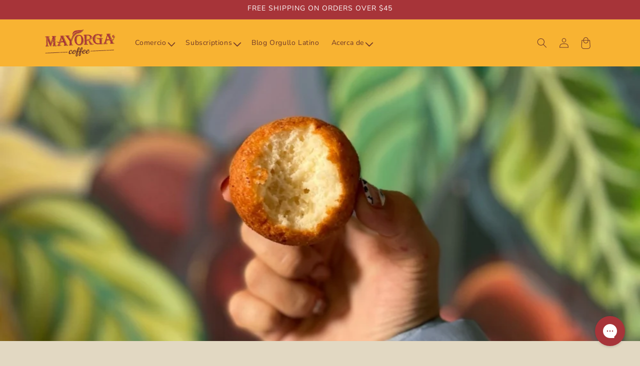

--- FILE ---
content_type: text/css
request_url: https://mayorgacoffee.com/cdn/shop/t/118/assets/component-totals.css?v=25213265171329621781748375531
body_size: -573
content:
.totals{display:flex;justify-content:space-between;align-items:flex-end}.totals>*{font-size:1.6rem;margin:0}.totals *{line-height:1}.totals>*+*{margin-left:2rem}.totals__total{margin-top:.5rem;font-family:Nunito Sans,sans-serif;font-size:16px;font-weight:700;text-transform:none;color:var(--black)}.totals__total-value{font-size:16px;font-weight:700}.cart__ctas+.totals{margin-top:2rem}@media all and (min-width: 750px){.totals{justify-content:space-between}}
/*# sourceMappingURL=/cdn/shop/t/118/assets/component-totals.css.map?v=25213265171329621781748375531 */
